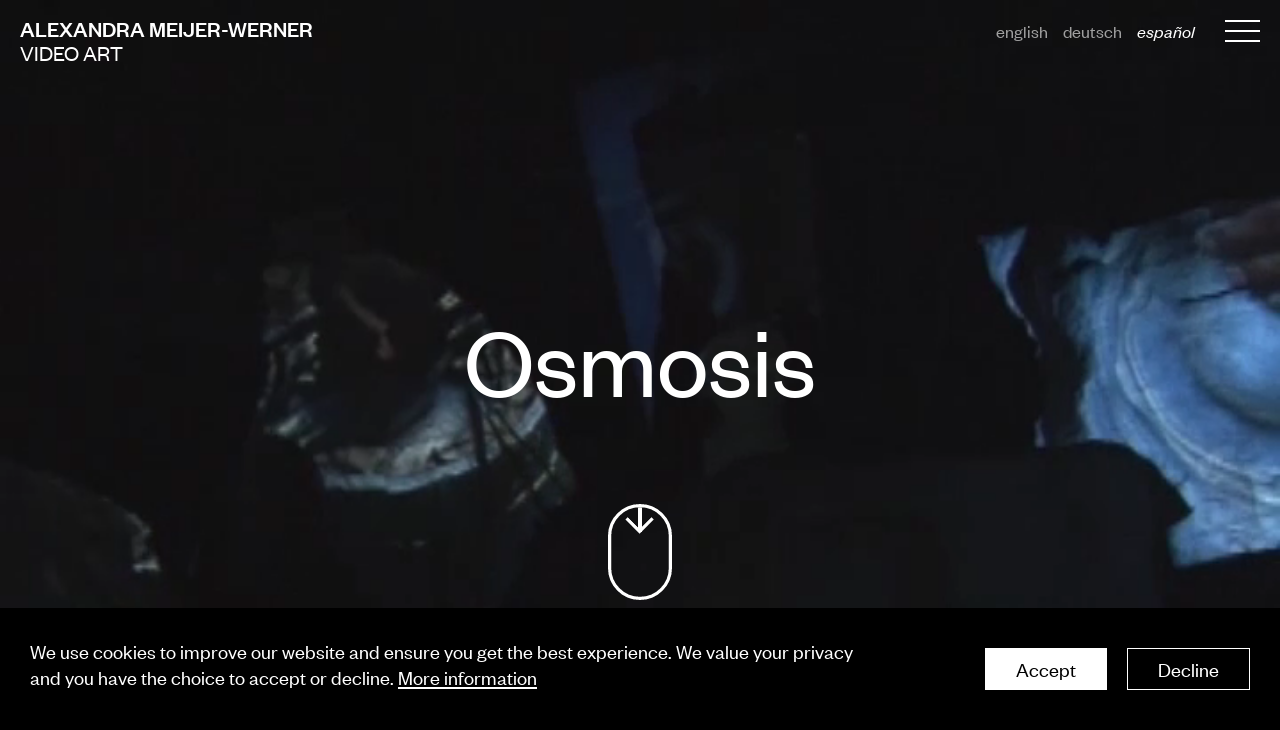

--- FILE ---
content_type: text/html; charset=UTF-8
request_url: https://alexandra-meijer-werner.art/es/osmosis/
body_size: 2727
content:
<!doctype html>
<html lang="es">

	
<head>
	<title>Proyecto Osmosis</title>
	<meta charset="utf-8">
	<meta name="viewport" content="width=device-width,initial-scale=1">
	<meta name="robots" content="index,follow" />
	<meta name="format-detection" content="telephone=no">
	<meta name="description" content="">
	<link rel="icon" type="image/x-icon" href="https://alexandra-meijer-werner.art/favicon.ico" />
	<link rel="apple-touch-icon" sizes="180x180" href="https://alexandra-meijer-werner.art/apple-touch-icon.png">
	<link rel="icon" type="image/png" sizes="32x32" href="https://alexandra-meijer-werner.art/favicon-32x32.png">
	<link rel="icon" type="image/png" sizes="16x16" href="https://alexandra-meijer-werner.art/favicon-16x16.png">
	<link rel="stylesheet" type="text/css" href="https://alexandra-meijer-werner.art/css/website.css?20221027-141620">

	<link rel="alternate" hreflang="en" href="https://alexandra-meijer-werner.art/en/osmosis/">
<link rel="alternate" hreflang="de" href="https://alexandra-meijer-werner.art/de/osmosis/">
<link rel="alternate" hreflang="es" href="https://alexandra-meijer-werner.art/es/osmosis/">
</head>

	<body class="black ">
		<header>
	<a class="header-title" href="https://alexandra-meijer-werner.art/es/">
		<strong>Alexandra Meijer-Werner</strong><br>
		Video Art
	</a>

	<div class="header-tools">
		<div class="header-languages">
			<div class="menu-item "><a href="https://alexandra-meijer-werner.art/en/osmosis/">english</a></div>
<div class="menu-item "><a href="https://alexandra-meijer-werner.art/de/osmosis/">deutsch</a></div>
<div class="menu-item  selected"><a href="https://alexandra-meijer-werner.art/es/osmosis/">español</a></div>
		</div>

		<div class="menu-open"></div>
	</div>
</header>
		<nav class="menu">
	<div class="menu-close"></div>
	<div class="menu-rows">
		<div class="menu-columns">
			<div class="menu-main">
				<div class="menu-item "><a href="https://alexandra-meijer-werner.art/es/">Proyectos</a></div>
<div class="menu-item "><a href="https://alexandra-meijer-werner.art/es/biografia/">Biografía</a></div>
<div class="menu-item "><a href="https://alexandra-meijer-werner.art/es/textos/">Textos</a></div>
<div class="menu-item "><a href="https://alexandra-meijer-werner.art/es/sutra/">Sutra</a></div>
			</div>
			<div class="menu-languages">
				<div class="menu-item "><a href="https://alexandra-meijer-werner.art/en/osmosis/">english</a></div>
<div class="menu-item "><a href="https://alexandra-meijer-werner.art/de/osmosis/">deutsch</a></div>
<div class="menu-item  selected"><a href="https://alexandra-meijer-werner.art/es/osmosis/">español</a></div>
			</div>
		</div>
		<div class="menu-columns">
			<div class="menu-contact">
				<a href="ma&#x69;lto&#x3a;co&#x6e;&#x25;&#x37;4a&#x63;t&#64;ale&#37;78%6&#x31;n%64ra-&#37;6&#100;e&#x69;j%65&#x72;-we&#114;%6eer&#46;art" rel="nofollow">&#x63;o&#110;tact&#64;a&#x6c;&#x65;xan&#x64;&#114;a-meijer-wer&#x6e;er&#46;a&#x72;&#116;</a>			</div>
			<div class="menu-legal">
				<div class="menu-item "><a href="https://alexandra-meijer-werner.art/es/aviso-legal/">Aviso legal</a></div>
<div class="menu-item "><a href="https://alexandra-meijer-werner.art/es/poltica-de-privacidad/">Política de privacidad</a></div>
			</div>
		</div>
	</div>
</nav>

		<main>
			<section class="module-maxiteaser">
	<div class="video">
		<video preload="auto" muted="muted" autoplay="autoplay" loop="loop" playsinline="playsinline" poster="https://alexandra-meijer-werner.art/media/img/osmosis_teaser.jpg" src="https://alexandra-meijer-werner.art/media/video/osmosis_teaser.mp4"></video>
		<div class="title">
			<h1>Osmosis</h1>
		</div>
		<div class="scroll-down">
			<div class="scroll-down-icon"></div>
			<p class="scroll-down-label">Desplácese para explorar</p>
		</div>
	</div>
</section>
<section class="module-text-image fade-in">
    <div class="inner">
		<div class="columns">
							<div class="column text">
					<h2>Ósmosis</h2><h2>2001</h2><p>Cinco Lightskins ( figuras realizadas con tela y alambre, creadas por Kirstin Childs Burke).</p><p><br></p><p>Tres videos hechos con material de archivo de Robert Fulton, Fulton Enterprises, Sergio Curiel,&nbsp;Karuna Films y Imagebank.</p><p><br></p><p>Medidas variables</p><p><br></p>				</div>
				<div class="column image">
					<img class="responsive-image" src="https://alexandra-meijer-werner.art/media/img/63.jpg" alt="">
				</div>
					</div>
    </div>
</section>
<section class="module-video fade-in">
    <div class="inner">
					<h2>Video de la exposición</h2>
				<div class="video">
			<video preload="metadata" poster="https://alexandra-meijer-werner.art/media/img/45.jpg" src="https://alexandra-meijer-werner.art/media/video/osmosis_exhibition-video.mp4"></video>
			<div class="play-icon"></div>
		</div>
    </div>
</section>
<section class="module-image-gallery fade-in">
    <div class="inner">
					<h2>Fotogramas de vídeo</h2>
		
		<div class="columns">
							<div class="column image">
					<img class="responsive-image" src="https://alexandra-meijer-werner.art/media/img/osmosis_teaser.jpg" alt="">
				</div>
							<div class="column image">
					<img class="responsive-image" src="https://alexandra-meijer-werner.art/media/img/46-1.jpg" alt="">
				</div>
							<div class="column image">
					<img class="responsive-image" src="https://alexandra-meijer-werner.art/media/img/44-1.jpg" alt="">
				</div>
							<div class="column image">
					<img class="responsive-image" src="https://alexandra-meijer-werner.art/media/img/46-2.jpg" alt="">
				</div>
							<div class="column image">
					<img class="responsive-image" src="https://alexandra-meijer-werner.art/media/img/47-1.jpg" alt="">
				</div>
							<div class="column image">
					<img class="responsive-image" src="https://alexandra-meijer-werner.art/media/img/47-2.jpg" alt="">
				</div>
					</div>
    </div>
</section>
<section class="module-text fade-in">
    <div class="inner">
					<div class="columns">
				<div class="column">
					<h3>Osmosis: <em>“Paso recíproco en búsqueda de equilibrar líquidos de distintas densidades, a través de una membrana permeable que los separa”.</em></h3><h2><br></h2><p><br></p>				</div>
				<div class="column">
					<p>Vemos al ser humano como parte de un mismo tejido conjuntivo global que se encuentra en continua influencia recíproca. Su individualidad está definida y separada meramente por una membrana fina y permeable a través de la cual pasa el fluido de la existencia . Aunque cada uno tiene libre albedrío sobre que grado de permeabilidad de su membrana – cuanto más se contrae aumenta el estado de agitación y violencia; cuanto más se abre, permite la expansión de la vida – el todo, por osmosis, es afectado.</p>				</div>
			</div>

		    </div>
</section>
<section class="module-video fade-in">
    <div class="inner">
					<h2>Video original</h2>
				<div class="video">
			<video preload="metadata" poster="https://alexandra-meijer-werner.art/media/img/osmosis_original-video_thumbnail.jpg" src="https://alexandra-meijer-werner.art/media/video/osmosis_original-video.mp4"></video>
			<div class="play-icon"></div>
		</div>
    </div>
</section>
<section class="module-button fade-in">
    <div class="inner">
		<a class="button" href="https://alexandra-meijer-werner.art/es/textos/">
			<span class="button-inner">
				<span class="label">Leer más</span>
				<svg class="arrow" xmlns="http://www.w3.org/2000/svg" width="35" height="25" viewBox="0 0 35 25">
					<path d="M23.559.453A1.235,1.235,0,0,0,21.806.292a1.27,1.27,0,0,0-.159,1.774,1.2,1.2,0,0,0,.159.16l8.946,9.061H1.182a1.264,1.264,0,0,0,0,2.522h29.57l-8.96,9.049a1.3,1.3,0,0,0,0,1.774,1.228,1.228,0,0,0,1.751,0l0,0,11.082-11.21a1.241,1.241,0,0,0,.033-1.74l-.033-.034Z" fill-rule="evenodd"/>
				</svg>
			</span>
		</a>
    </div>
</section>
<section class="module-other-projects fade-in">
    <div class="inner">
					<h2>Otros proyectos</h2>
		
		<div class="columns">
							<a class="column project" href="https://alexandra-meijer-werner.art/es/your-feet-my-feet/">
					<div class="image">
						<img class="responsive-image" src="https://alexandra-meijer-werner.art/media/img/your-feet-my-feet_teaser.jpg" alt="">
					</div>
					<div class="title">
						Tus Pies mis Pies					</div>
				</a>
							<a class="column project" href="https://alexandra-meijer-werner.art/es/kreislauf/">
					<div class="image">
						<img class="responsive-image" src="https://alexandra-meijer-werner.art/media/img/kreislauf_teaser.jpg" alt="">
					</div>
					<div class="title">
						Kreislauf					</div>
				</a>
					</div>
    </div>
</section>
		</main>

		<script>
	window.cookieLayerOptions = {
		display:		'1',
		cookieName:		'amwCookieConsent',
		cookiePath:		'/',
		message:		'We use cookies to improve our website and ensure you get the best experience. We value your privacy and you have the choice to accept or decline.',
		linkLabel:		'More information',
		linkUrl:		'https://alexandra-meijer-werner.art/es/privacy-policy',
		buttonAccept:	'Accept',
		buttonDecline:	'Decline'
	};
	window.platform = 'production';
</script>
	<script src="https://alexandra-meijer-werner.art/js/build.min.js?20221027-141620"></script>
	</body>
</html>


--- FILE ---
content_type: text/css
request_url: https://alexandra-meijer-werner.art/css/website.css?20221027-141620
body_size: 4199
content:
*,*:before,*:after{margin:0;padding:0;border:0;outline:0;font:inherit;line-height:inherit;vertical-align:baseline;-webkit-tap-highlight-color:transparent;-webkit-box-sizing:border-box;-moz-box-sizing:border-box;-ms-box-sizing:border-box;-o-box-sizing:border-box;box-sizing:border-box}html{-ms-text-size-adjust:100%;-webkit-text-size-adjust:100%}a:active,a:hover,:focus{outline:0}a{color:inherit;background-color:transparent}table{border-collapse:collapse;border-spacing:0}caption,th,td{text-align:left;vertical-align:middle}textarea{overflow:auto;resize:none}button{overflow:visible}button::-moz-focus-inner,input::-moz-focus-inner{border:0;padding:0}@font-face{font-family:'Founders Grotesk';src:url("../fonts/founders-grotesk-web-regular.woff") format("woff"),url("../fonts/founders-grotesk-web-regular.woff2") format("woff2");font-weight:400;font-style:normal}@font-face{font-family:'Founders Grotesk';src:url("../fonts/founders-grotesk-web-regular-italic.woff") format("woff"),url("../fonts/founders-grotesk-web-regular-italic.woff2") format("woff2");font-weight:400;font-style:italic}@font-face{font-family:'Founders Grotesk';src:url("../fonts/founders-grotesk-web-medium.woff") format("woff"),url("../fonts/founders-grotesk-web-medium.woff2") format("woff2");font-weight:700;font-style:normal}@font-face{font-family:'Founders Grotesk';src:url("../fonts/founders-grotesk-web-medium-italic.woff") format("woff"),url("../fonts/founders-grotesk-web-medium-italic.woff2") format("woff2");font-weight:700;font-style:italic}html{font-family:'Founders Grotesk', sans-serif;font-size:1.875em;line-height:1.2}@media only screen and (max-width: 1920px){html{font-size:1.4em}}@media only screen and (max-width: 1024px){html{font-size:1.2em}}@media only screen and (max-width: 767px){html{font-size:1em}}body{position:relative;min-height:100vh;background:var(--bg-color);color:var(--text-color);overflow-x:hidden}body.black{--bg-color: #000000;--text-color: #ffffff}body.white{--bg-color: #ffffff;--text-color: #000000}main{display:block}section{margin-bottom:150px}@media only screen and (max-width: 1024px){section{margin-bottom:100px}}@media only screen and (max-width: 767px){section{margin-bottom:70px}}section:first-child{padding-top:100px}.inner{padding:0 10px;max-width:1260px;margin:0 auto}@media only screen and (max-width: 1920px){.inner{max-width:1024px}}.columns{display:flex;align-items:flex-start;flex-wrap:wrap;margin-right:-2rem;margin-bottom:-2rem;overflow:hidden}@media only screen and (max-width: 767px){.columns{display:block;margin-right:0;margin-bottom:0;overflow:visible}}.column{width:calc(50% - 2rem);margin-right:2rem;margin-bottom:2rem}@media only screen and (max-width: 767px){.column{width:100%;margin-right:0;margin-bottom:0}.column:not(:last-child){margin-bottom:1rem}}.responsive-image{display:block;width:100%;height:auto}.fade-in{transition:opacity 1000ms ease-out 100ms, transform 1000ms ease-out 100ms;transform:translate3d(0, 100px, 0);opacity:0}.fade-in.visible{opacity:1;transform:translate3d(0, 0, 0)}.button{display:inline-block;align-items:center;padding:1rem 1.5rem;background-color:var(--bg-color);border:1px solid var(--text-color);color:var(--text-color);text-decoration:none;transition:background-color 250ms ease-out, color 250ms ease-out;cursor:pointer}.button:hover{background-color:var(--text-color);color:var(--bg-color)}.button .button-inner{display:flex;align-items:center}.button .label{font-size:1rem;line-height:1.2rem;text-transform:uppercase}.button .arrow{display:inline-block;width:auto;height:1.1rem;margin-left:1rem;transition:fill 250ms ease-out}body.black .button .arrow{fill:#ffffff}body.black .button:hover .arrow{fill:#000000}body.white .button .arrow{fill:#000000}body.white .button:hover .arrow{fill:#ffffff}h1{margin:0;font-size:5.336rem;font-weight:400;line-height:1}@media only screen and (max-width: 767px){h1{font-size:4rem}}h2{font-size:2.67rem;font-weight:400;line-height:1.1;margin:0}h2:not(:last-child){margin-bottom:1.67rem}h3{font-size:1.67rem;font-weight:400;line-height:1.2;margin:0}h3:not(:last-child){margin-bottom:0.67rem}h4{font-size:1rem;font-weight:400;margin:0}h4:not(:last-child){margin-bottom:0.67rem}@media only screen and (max-width: 767px){h4{font-size:1.25rem}}h2+h2{margin-top:-1.67rem}h3+h3{margin-top:-0.67rem}h4+h4{margin-top:-0.67rem}p{font-size:1rem;margin-bottom:0}@media only screen and (max-width: 767px){p{font-size:1.25rem}}b,strong{font-weight:700}em{font-style:italic}.cookie-layer{position:fixed;left:0;right:0;bottom:0;z-index:1000;background-color:rgba(0,0,0,0.5);transition:opacity 500ms ease-out;opacity:1}.cookie-layer .cookie-layer-inner{display:flex;align-items:flex-end;justify-content:space-between;flex-wrap:wrap;padding:30px;background-color:black}.cookie-layer.hidden{opacity:0;pointer-events:none}.cookie-layer .cookie-message{width:calc(100% - 380px);max-width:1300px;margin-bottom:0;font-size:0.9rem;line-height:1.3;color:white}.cookie-layer .cookie-privacy-link{text-decoration:underline;color:inherit;white-space:nowrap}.cookie-layer .cookie-button-container{width:380px;display:flex;align-items:center;justify-content:flex-end}.cookie-layer .cookie-button{padding:10px 30px;background-color:white;border:1px solid white;color:black;text-align:center;text-decoration:none;font-size:0.9rem;line-height:1;cursor:pointer}.cookie-layer .cookie-button.secondary{background-color:black;color:white}.cookie-layer .cookie-button:not(:last-child){margin-right:20px}@media only screen and (max-width: 1024px){.cookie-layer .cookie-layer-inner{align-items:flex-start}.cookie-layer .cookie-message{width:calc(100% - 230px)}.cookie-layer .cookie-button-container{width:200px;flex-wrap:wrap}.cookie-layer .cookie-button{width:100%}.cookie-layer .cookie-button:not(:last-child){margin-right:0;margin-bottom:10px}}@media only screen and (max-width: 767px){.cookie-layer .cookie-layer-inner{padding:10px}.cookie-layer .cookie-message,.cookie-layer .cookie-button-container{width:100%}.cookie-layer .cookie-message{margin-bottom:15px}.cookie-layer .cookie-button{padding:10px 20px}}header{position:fixed;left:0;top:0;right:0;padding:20px;z-index:10;display:flex;align-items:flex-start;justify-content:space-between;background-color:transparent;transition:background-color 500ms ease-out}@media only screen and (max-width: 767px){header{padding:15px 10px}}.header-title{margin-top:-4px;line-height:1.1;text-transform:uppercase;text-decoration:none;cursor:pointer}@media only screen and (max-width: 767px){.header-title{font-size:0.95rem;margin-top:-2px}}.header-tools{display:flex;align-items:center}.header-languages{display:flex;align-items:center;margin-right:30px}@media only screen and (max-width: 767px){.header-languages{display:none}}.header-languages .menu-item{display:inline-block;font-size:0.8rem;transition:opacity 250ms ease-out}.header-languages .menu-item:not(:last-child){margin-right:15px}.header-languages .menu-item:not(.selected){opacity:.6}.header-languages .menu-item.selected{font-style:italic}.header-languages .menu-item:hover{opacity:1}.header-languages .menu-item a{text-decoration:none}.menu-open{width:35px;height:22px;background-repeat:no-repeat;background-position:center center;cursor:pointer}body.black.scroll header{background-color:rgba(0,0,0,0.9)}body.black .menu-open{background-image:url("../img/icons/burger-white.svg")}body.white.scroll header{background-color:rgba(255,255,255,0.9)}body.white .menu-open{background-image:url("../img/icons/burger-black.svg")}.menu{display:block;position:fixed;left:0;top:0;width:100%;height:100vh;z-index:100;line-height:1}.menu.visible{transform:translate3d(0, 0, 0)}.menu a{text-decoration:none}body.black .menu{background-color:black}body.white .menu{background-color:white}.menu-close{position:absolute;right:20px;top:20px;width:27px;height:28px;background-repeat:no-repeat;background-position:center center;cursor:pointer}body.black .menu-close{background-image:url("../img/icons/close-white.svg")}body.white .menu-close{background-image:url("../img/icons/close-black.svg")}.menu-main,.menu-contact,.menu-legal{text-transform:uppercase}.menu-main .menu-item,.menu-languages .menu-item{transition:opacity 250ms ease-out;opacity:.6}.menu-main .menu-item:hover,.menu-languages .menu-item:hover{opacity:1}.menu-item.selected{opacity:1}.menu-item.selected a{font-style:italic}@media only screen and (min-width: 1025px){.menu{padding:80px 100px;font-size:0.8rem;transform:translate3d(0, -100%, 0);transition:transform 750ms ease-out}.menu-rows{display:flex;flex-direction:column;justify-content:space-between;height:100%}.menu-columns{display:flex;align-items:flex-start;justify-content:space-between}.menu-main{width:70%}.menu-main .menu-item{font-size:4.46rem;line-height:1}}@media only screen and (min-width: 1025px) and (max-width: 1440px){.menu-main .menu-item{font-size:3.5rem}}@media only screen and (min-width: 1025px){.menu-languages{display:none}.menu-contact{width:50%}.menu-legal{display:flex;justify-content:flex-end;width:50%}.menu-legal .menu-item:not(:last-child){margin-right:20px}}@media only screen and (max-width: 1024px){.menu{display:flex;align-items:flex-start;justify-content:center;padding:80px 10px 30px 10px;font-size:1rem;text-align:center;transform:translate3d(100%, 0, 0);transition:transform 250ms ease-out}.menu-main{margin-bottom:80px}}@media only screen and (max-width: 1024px) and (max-width: 767px){.menu-main{margin-bottom:50px}}@media only screen and (max-width: 1024px){.menu-main .menu-item{font-size:3rem;line-height:1}}@media only screen and (max-width: 1024px) and (max-width: 767px){.menu-main .menu-item{font-size:2.5rem}}@media only screen and (max-width: 1024px){.menu-languages{display:flex;align-items:center;justify-content:center}.menu-languages .menu-item{margin:0 5px}.menu-languages .menu-item:not(.selected){opacity:.6}.menu-legal .menu-item:not(:last-child){margin-bottom:10px}.menu-languages,.menu-contact{margin-bottom:50px}}@media only screen and (max-width: 1024px) and (max-width: 767px){.menu-languages,.menu-contact{margin-bottom:30px}}@media only screen and (min-width: 768px){.module-artworks{position:absolute;left:0;right:0;top:0;bottom:0;padding:20px 3% 0 3%;display:flex;align-items:center;justify-content:center;overflow:hidden;opacity:0;transition:opacity 500ms ease-out}.module-artworks.visible{opacity:1}.module-artworks .artwork-floor{position:absolute;left:0;right:0;bottom:0;height:15%;background:url("../img/floor.png") no-repeat center top;background-size:cover;z-index:0}.module-artworks .artwork-light{position:absolute;left:20%;top:-20%;width:60%;z-index:1;transform-origin:top center;transform:translate3d(0, 0, 0);opacity:0;transition:opacity 500ms ease-out, transform 500ms ease-out}.module-artworks .artwork-light.visible{opacity:1}.module-artworks .artworks{position:relative;z-index:2;display:flex;flex-wrap:wrap;width:100%}.module-artworks .artwork{position:relative;z-index:0;display:flex;align-items:center;justify-content:center;width:33.333%;padding:0 5% 3% 5%;transform:translate3d(0, 0, 0);transition:transform 250ms ease-out}.module-artworks .artwork .artwork-inner{position:relative;width:100%;background-color:#000000;opacity:0;transition:opacity 800ms ease-out 200ms, filter 800ms ease-out 200ms}.module-artworks .artwork .artwork-inner.visible{opacity:1}.module-artworks .artwork .artwork-inner:after{position:absolute;left:0;top:0;right:0;bottom:0;z-index:1;border:1px solid black;pointer-events:none;content:''}.module-artworks .artwork .artwork-inner video{display:block;width:100%;height:auto;cursor:pointer}.module-artworks .artwork.clicked{z-index:1}.module-artworks .artwork.clicked .artwork-inner:after{display:none}.module-artworks .artwork .mobile-title,.module-artworks .artwork .mobile-subline{display:none}.module-artworks .artwork-titles{position:absolute;left:0;right:0;top:0;bottom:0;z-index:3;pointer-events:none}.module-artworks .artwork-title{position:absolute;left:0;right:0;top:0;bottom:0;display:flex;align-items:center;justify-content:center;color:#ffffff;font-size:8vw;line-height:1;opacity:0;transition:opacity 100ms ease-out}.module-artworks .artwork-title.visible{opacity:1}}@media only screen and (max-width: 767px){.module-artworks{padding:100px 10px 0 10px}.module-artworks .artwork-light,.module-artworks .artwork-floor,.module-artworks .artwork-titles{display:none}.module-artworks .artwork{position:relative;margin-bottom:10px;cursor:pointer}.module-artworks .artwork video{width:100%;height:auto}.module-artworks .artwork .mobile-title{position:absolute;left:0;right:0;top:0;bottom:0;display:flex;align-items:center;justify-content:center;font-size:2rem;pointer-events:none}.module-artworks .artwork .mobile-subline{position:absolute;left:0;right:0;bottom:30%;text-align:center;pointer-events:none;opacity:0;transition:opacity 500ms ease-out}.module-artworks .artwork.clicked .mobile-subline{opacity:1}}.module-maxiteaser{position:relative;padding-top:0 !important}@media only screen and (min-width: 1025px){.module-maxiteaser{width:100%;height:100vh;overflow:hidden}.module-maxiteaser .video{width:100vw;height:100vh}}.module-maxiteaser video{display:block;width:100%;height:auto}.module-maxiteaser .title{position:absolute;left:0;right:0;top:0;bottom:0;display:flex;align-items:center;justify-content:center;text-align:center;opacity:1;pointer-events:none}.module-maxiteaser .title.visible{opacity:1}@media only screen and (min-width: 768px){.module-maxiteaser .title h1{font-size:8vw;line-height:1}}@media only screen and (max-width: 767px){.module-maxiteaser .title h1{font-size:2rem}}@media only screen and (max-width: 767px){.module-maxiteaser .scroll-down{display:none}}@media only screen and (min-width: 768px){.module-maxiteaser .scroll-down{position:absolute;left:0;right:0;bottom:10%;display:flex;align-items:center;flex-direction:column}.module-maxiteaser .scroll-down-icon{position:relative;width:80px;height:120px;margin-bottom:10px;border-radius:40px;border:4px solid white;overflow:hidden;text-transform:uppercase;opacity:0;pointer-events:none;transition:opacity 500ms ease-out;transform:scale3d(0.8, 0.8, 1);cursor:pointer}.module-maxiteaser .scroll-down-icon.visible{pointer-events:auto;opacity:1}.module-maxiteaser .scroll-down-icon:before{position:absolute;top:0;left:50%;width:4px;height:40px;margin-top:-72px;margin-left:-2px;background:white;animation:move-arrow-line 1200ms cubic-bezier(0, 0.6, 1, 0.4) infinite 0.5s;content:''}.module-maxiteaser .scroll-down-icon:after{position:absolute;top:0;left:50%;width:25px;height:25px;margin-top:-60px;margin-left:-13px;color:white;border-top:4px solid;border-left:4px solid;transform:rotateZ(225deg);animation:move-arrow-tip 1200ms cubic-bezier(0, 0.6, 1, 0.4) infinite 0.5s;content:''}.module-maxiteaser .scroll-down-label{opacity:0;transition:opacity 500ms ease-out}.module-maxiteaser .scroll-down-icon:hover+.scroll-down-label{opacity:1}}@keyframes move-arrow-line{0%{transform:translateY(-20px)}100%{transform:translateY(170px)}}@keyframes move-arrow-tip{0%{transform:translateY(-20px) rotateZ(225deg)}100%{transform:translateY(170px) rotateZ(225deg)}}.module-other-projects .project{display:block;position:relative;overflow:hidden}.module-other-projects .project .title{position:absolute;left:0;right:0;top:0;bottom:0;display:flex;align-items:center;justify-content:center;font-size:2rem;transform:scale3d(1, 1, 1);transition:all 500ms ease-out}.module-other-projects .project:hover .title{transform:scale3d(1.1, 1.1, 1)}.module-page-title .inner{text-align:center}.module-quote{text-align:center}.module-quote .quote{margin-bottom:20px}.module-quote .quote p{font-size:2rem;line-height:1;font-style:italic}.module-text p{text-align:justify}@media only screen and (max-width: 767px){.module-text p{text-align:left}}.module-text-image .columns{align-items:center}.module-text-teaser p{text-align:justify}@media only screen and (max-width: 767px){.module-text-teaser p{text-align:left}}.module-text-teaser .button-row{margin-top:1.5rem}.module-video .video{position:relative}.module-video .video video{display:block;width:100%;height:auto;cursor:pointer}@media only screen and (max-width: 767px){.module-video .video video{width:100%}}.module-video .video .play-icon{position:absolute;left:0;right:0;top:0;bottom:0;background:url("../img/icons/play-arrow.svg") no-repeat center center;pointer-events:none;opacity:1;transform:scale3d(1, 1, 1);transition:all 500ms ease-out}.module-video .video .play-icon.hidden{opacity:1}@media only screen and (max-width: 767px){.module-video .video .play-icon{display:none}}.module-video .video:hover .play-icon{transform:scale3d(1.2, 1.2, 1)}.module-vita .entry{display:flex;align-items:flex-start;justify-content:flex-start}.module-vita .entry:not(:last-child){margin-bottom:50px}@media only screen and (max-width: 1920px){.module-vita .entry:not(:last-child){margin-bottom:40px}}@media only screen and (max-width: 1024px){.module-vita .entry:not(:last-child){margin-bottom:30px}}@media only screen and (max-width: 767px){.module-vita .entry:not(:last-child){margin-bottom:20px}}.module-vita .year{width:15%}@media only screen and (max-width: 767px){.module-vita .year{width:20%}}.module-vita .description{width:85%}@media only screen and (max-width: 767px){.module-vita .description{width:80%}}.news-layer{position:fixed;left:0;right:0;bottom:0;z-index:1000;padding:40px;background-color:black;transition:opacity 500ms ease-out, transform 500ms ease-out;transform:translate3d(0, 0, 0);opacity:1}.news-layer .news-layer-close{position:absolute;left:50%;margin-left:-28px;top:-28px;width:56px;height:56px;background-color:black;border-radius:50%;background-repeat:no-repeat;background-position:center center;background-image:url("../img/icons/close-white.svg");background-size:25px auto;cursor:pointer}.news-layer .news-layer-message{color:white;text-align:center}.news-layer.hidden{opacity:0;transform:translate3d(0, 100%, 0);pointer-events:none}@media only screen and (max-width: 767px){.news-layer{padding:40px 10px 10px 10px}}


--- FILE ---
content_type: image/svg+xml
request_url: https://alexandra-meijer-werner.art/img/icons/close-white.svg
body_size: 208
content:
<?xml version="1.0" encoding="UTF-8"?>
<svg width="27" height="28" viewBox="0 0 27 28" version="1.1" xmlns="http://www.w3.org/2000/svg" xmlns:xlink="http://www.w3.org/1999/xlink">
    <g stroke="none" stroke-width="1" fill="none" fill-rule="evenodd">
        <g transform="translate(-1549.000000, -17.000000)" fill="#FFFFFF">
            <g transform="translate(1549.000000, 17.000000)">
                <rect transform="translate(13.500000, 14.000000) rotate(-45.000000) translate(-13.500000, -14.000000) " x="-4" y="13" width="35" height="2"></rect>
                <rect transform="translate(13.500000, 14.000000) rotate(45.000000) translate(-13.500000, -14.000000) " x="-4" y="13" width="35" height="2"></rect>
            </g>
        </g>
    </g>
</svg>


--- FILE ---
content_type: text/javascript
request_url: https://alexandra-meijer-werner.art/js/build.min.js?20221027-141620
body_size: 3233
content:
window.AnimatedElement=function(a){'use strict';function b(){window.addEventListener('scroll',c),c()}function c(){var b=(window.pageYOffset||document.documentElement.scrollTop)-(document.documentElement.clientTop||0)+window.innerHeight,d=a.getOffset().top;d<b&&(a.classList.add('visible'),window.removeEventListener('scroll',c))}b()},window.CookieLayer=function(){'use strict';function a(){d=window.cookieLayerOptions,'1'===d.display&&document.cookie.indexOf(d.cookieName)===-1&&b()}function b(){e=document.createElement('div'),e.className='cookie-layer';var a=document.createElement('div');a.className='cookie-layer-inner',e.appendChild(a);var b=document.createElement('p');b.className='cookie-message',b.innerHTML=d.message+' <a class="cookie-privacy-link" href="'+d.linkUrl+'">'+d.linkLabel+'</a>',a.appendChild(b);var f=document.createElement('div');f.className='cookie-button-container',a.appendChild(f);var g=document.createElement('div');g.className='cookie-button',g.innerHTML=d.buttonAccept,g.addEventListener('click',function(){c('accepted')}),f.appendChild(g),g=document.createElement('div'),g.className='cookie-button secondary',g.innerHTML=d.buttonDecline,g.addEventListener('click',function(){c('declined')}),f.appendChild(g),document.body.appendChild(e),document.body.style.paddingBottom=e.offsetHeight+'px'}function c(a){var b=new Date;b.setDate(b.getDate()+365),document.cookie=d.cookieName+'='+a+'; expires='+b.toUTCString()+'; path='+d.cookiePath,'accepted'===a?window.location.reload():e.classList.add('hidden')}var d,e;a()},document.addEventListener('DOMContentLoaded',function(){'use strict';new window.CookieLayer}),gaOptout=function(){'use strict';var a=new Date;a.setDate(a.getDate()+365),document.cookie=window.cookieLayerOptions.cookieName+'=declined; expires='+a.toUTCString()+'; path='+window.cookieLayerOptions.cookiePath,alert('Das Tracking durch Google Analytics wurde in Ihrem Browser für diese Website deaktiviert.')},window.ArtworkController2=function(){'use strict';function a(){e=document.querySelector('.module-artworks-2'),g=e.querySelector('.debug'),f=e.querySelector('.artwork-bg'),h=e.querySelector('.artworks'),j=e.querySelector('.artwork-titles');var a,c,d=e.querySelectorAll('.artwork');if(h.style.width=33.33*d.length+'%',window.isMobileOS())for(a=0;a<d.length;a++)m[a]=new window.ArtworkMobile2(n,d[a]);else{e.classList.add('visible'),i=new window.ArtworkLight2;var k=0,l=100;for(a=0;a<d.length;a++)c=parseFloat(d[a].dataset.scale),l=Math.min(l,c),k=Math.max(k,c);for(a=0;a<d.length;a++)m[a]=new window.ArtworkDesktop2(n,d[a],l,k);document.addEventListener('mousemove',b)}}function b(a){var b=window.innerWidth/2,c=window.innerHeight/2;k=a.clientX-b,l=a.clientY-c,i.move(k);var d=-a.clientX+window.innerWidth/2,e=.1*-l;h.style.transform='translate3d('+d+'px,'+e+'px,0)',d=.3*-k,e=.05*-l,f.style.transform='translate3d('+d+'px,'+e+'px,0)';for(var g=0,j=m.length;g<j;g++);}function c(){document.removeEventListener('mousemove',b)}function d(a){for(var b=0,c=m.length;b<c;b++)m[b]!==a&&m[b].stopVideo()}var e,f,g,h,i,j,k=0,l=0,m=[],n=this;this.stopParallax=c,this.stopOtherVideos=d,a()},window.ArtworkDesktop2=function(a,b,c,d){'use strict';function e(){var a;l=b.dataset.id,q=parseFloat(b.dataset.scale),m=b.querySelector('.artwork-inner'),n=b.querySelector('video'),o=document.querySelector('.artwork-title[data-id="'+l+'"]'),p=q,a=(q-c)/(d-c),r=(u-v)*a+v,m.classList.add('visible'),n.addEventListener('mouseenter',f),n.addEventListener('mouseleave',g),n.addEventListener('click',h)}function f(){n.play(),o.classList.add('visible'),q=1.1}function g(){n.pause(),o.classList.remove('visible'),q=p}function h(){a.stopParallax(),n.removeEventListener('mouseenter',f),n.removeEventListener('mouseleave',g),n.removeEventListener('click',h),b.classList.add('clicked'),q=window.innerWidth/n.offsetWidth;var c=n.getOffset().top-b.getOffset().top,d=b.getOffset().left+b.offsetWidth/2,e=b.getOffset().top+b.offsetHeight/2,i=c*q,j=window.innerWidth/2,k=b.offsetHeight*q/2-i;s=j-d,t=k-e,b.addEventListener('transitionend',function(){window.location=b.dataset.href}),b.style.transform='translate3d('+s+'px,'+t+'px,0) scale3d('+q+','+q+',1)'}function i(a,b){s=a*r,t=b*r}function j(){m.classList.add('dark')}function k(){m.classList.remove('dark')}var l,m,n,o,p,q,r,s=0,t=0,u=.1,v=.015;this.move=i,this.darken=j,this.lighten=k,e()},window.ArtworkMobile2=function(a,b){'use strict';function c(){f=b.querySelector('video'),f.addEventListener('click',d)}function d(){b.classList.contains('clicked')?window.location=b.dataset.href:(b.classList.add('clicked'),f.play(),a.stopOtherVideos(g))}function e(){b.classList.remove('clicked'),f.pause()}var f,g=this;this.stopVideo=e,c()},window.ArtworkLight2=function(){'use strict';function a(){d=document.querySelector('.artwork-light'),d.classList.add('visible')}function b(a){e=a,c(),window.clearTimeout(f),f=window.setTimeout(function(){},500)}function c(){var a=.05*-e;d.style.transform='rotate3d(0,0,1,'+a+'deg)'}var d,e,f;this.move=b,a()},window.ArtworkController=function(){'use strict';function a(){g=document.querySelector('.module-artworks'),i=g.querySelector('.artwork-titles');var a,c,d=g.querySelectorAll('.artwork');if(window.isMobileOS())for(a=0;a<d.length;a++)l[a]=new window.ArtworkMobile(m,d[a]);else{g.classList.add('visible'),h=new window.ArtworkLight;var e=0,f=100;for(a=0;a<d.length;a++)c=parseFloat(d[a].dataset.scale),f=Math.min(f,c),e=Math.max(e,c);for(a=0;a<d.length;a++)l[a]=new window.ArtworkDesktop(m,d[a],f,e);document.addEventListener('mousemove',b)}}function b(a){var b=window.innerWidth/2,c=window.innerHeight/2;j=a.clientX-b,k=a.clientY-c,h.move(j);for(var d=0,e=l.length;d<e;d++)l[d].move(j,k)}function c(){document.removeEventListener('mousemove',b)}function d(a){for(var b=0,c=l.length;b<c;b++)l[b]!==a&&l[b].stopVideo()}function e(a){for(var b=0,c=l.length;b<c;b++)l[b]!==a&&l[b].darken()}function f(a){for(var b=0,c=l.length;b<c;b++)l[b]!==a&&l[b].lighten()}var g,h,i,j=0,k=0,l=[],m=this;this.stopParallax=c,this.stopOtherVideos=d,this.artworkHover=e,this.artworkLeave=f,a()},window.ArtworkDesktop=function(a,b,c,d){'use strict';function e(){var a;l=b.dataset.id,q=parseFloat(b.dataset.scale),m=b.querySelector('.artwork-inner'),n=b.querySelector('video'),o=document.querySelector('.artwork-title[data-id="'+l+'"]'),p=q,a=(q-c)/(d-c),r=(u-v)*a+v,b.style.transform='scale3d('+q+','+q+',1)',m.classList.add('visible'),n.addEventListener('mouseenter',f),n.addEventListener('mouseleave',g),n.addEventListener('click',h)}function f(){n.play(),o.classList.add('visible'),q=1.1,a.artworkHover(w)}function g(){n.pause(),o.classList.remove('visible'),q=p,a.artworkLeave(w)}function h(){a.stopParallax(),n.removeEventListener('mouseenter',f),n.removeEventListener('mouseleave',g),n.removeEventListener('click',h),b.classList.add('clicked'),q=window.innerWidth/n.offsetWidth;var c=n.getOffset().top-b.getOffset().top,d=b.getOffset().left+b.offsetWidth/2,e=b.getOffset().top+b.offsetHeight/2,i=c*q,j=window.innerWidth/2,k=b.offsetHeight*q/2-i;s=j-d,t=k-e,b.addEventListener('transitionend',function(){window.location=b.dataset.href}),b.style.transform='translate3d('+s+'px,'+t+'px,0) scale3d('+q+','+q+',1)'}function i(a,c){s=a*r,t=c*r,b.style.transform='translate3d('+s+'px,'+t+'px,0) scale3d('+q+','+q+',1)'}function j(){m.classList.add('dark')}function k(){m.classList.remove('dark')}var l,m,n,o,p,q,r,s=0,t=0,u=.1,v=.015,w=this;this.move=i,this.darken=j,this.lighten=k,e()},window.ArtworkMobile=function(a,b){'use strict';function c(){f=b.querySelector('video'),f.addEventListener('click',d)}function d(){b.classList.contains('clicked')?window.location=b.dataset.href:(b.classList.add('clicked'),f.play(),a.stopOtherVideos(g))}function e(){b.classList.remove('clicked'),f.pause()}var f,g=this;this.stopVideo=e,c()},window.ArtworkLight=function(){'use strict';function a(){d=document.querySelector('.artwork-light'),d.classList.add('visible')}function b(a){e=a,c(),window.clearTimeout(f),f=window.setTimeout(function(){},500)}function c(){var a=.05*-e;d.style.transform='rotate3d(0,0,1,'+a+'deg)'}var d,e,f;this.move=b,a()},window.Maxiteaser=function(a){'use strict';function b(){a.querySelector('.title').classList.add('visible'),e=a.querySelector('video'),f=a.querySelector('.scroll-down-icon'),f.addEventListener('click',c),document.addEventListener('scroll',d),d()}function c(){var b=a.getOffset().top,c=b+a.offsetHeight;window.scrollBodyTo(c,1500)}function d(){var b=a.getOffset().top,c=b+a.offsetHeight;window.pageYOffset<window.innerHeight/4?f.classList.add('visible'):f.classList.remove('visible'),b<window.pageYOffset+window.innerHeight&&c>window.pageYOffset?g||(e.play(),g=!0):g&&(e.pause(),g=!1)}var e,f,g=null;b()},window.Menu=function(){'use strict';function a(){e=document.querySelector('nav'),document.querySelector('.menu-open').addEventListener('click',b),document.querySelector('.menu-close').addEventListener('click',c)}function b(){e.classList.add('visible'),document.addEventListener('scroll',d)}function c(){e.classList.remove('visible'),document.removeEventListener('scroll',d)}function d(a){a.preventDefault(),a.stopPropagation()}var e;a()},window.NewsLayer=function(){'use strict';function a(){c=document.querySelector('.news-layer'),c&&c.querySelector('.news-layer-close').addEventListener('click',b)}function b(){var a=new Date;a.setDate(a.getDate()+365),document.cookie='newsTeaserDismissed='+c.dataset.hash+'; expires='+a.toUTCString()+'; path='+window.cookieLayerOptions.cookiePath,c.classList.add('hidden')}var c;a()},Element.prototype.getOffset=function(){'use strict';var a=this,b=0,c=0;do b+=a.offsetTop||0,c+=a.offsetLeft||0,a=a.offsetParent;while(a);return{top:b,left:c}},window.isMobileOS=function(){'use strict';return window.innerWidth<768||navigator.userAgent.match(/Android/i)||navigator.userAgent.match(/BlackBerry/i)||navigator.userAgent.match(/iPhone|iPad|iPod/i)||navigator.userAgent.match(/Opera Mini/i)||navigator.userAgent.match(/IEMobile/i)},Math.easeOutQuart=function(a,b,c,d){'use strict';return a/=d,a--,-c*(a*a*a*a-1)+b},window.scrollBodyTo=function(a,b){'use strict';function c(g){d||(d=g);var h=g-d;window.scrollTo(0,Math.easeOutQuart(h,e,f,b)),h<b?window.requestAnimationFrame(c):window.scrollTo(0,a)}var d,e=window.pageYOffset,f=a-e;window.requestAnimationFrame(c)},window.VideoPlayer=function(a){'use strict';function b(){f=a.querySelector('video'),g=a.querySelector('.play-icon'),window.isMobileOS()?f.setAttribute('controls','controls'):f.addEventListener('click',c)}function c(){f.requestFullscreen(),f.play(0),f.addEventListener('fullscreenchange',d),g.classList.add('hidden')}function d(){document.fullscreenElement?f.setAttribute('controls','controls'):e()}function e(){f.removeAttribute('controls'),f.removeEventListener('fullscreenchange',e),f.pause(),g.classList.remove('hidden')}var f,g;b()},window.WebApp=function(){'use strict';function a(){var a,d;for(new window.Menu,document.querySelector('.module-artworks')&&new window.ArtworkController,document.querySelector('.module-artworks-2')&&new window.ArtworkController2,d=document.querySelectorAll('.module-maxiteaser'),a=0;a<d.length;a++)new window.Maxiteaser(d[a]);for(d=document.querySelectorAll('.module-video'),a=0;a<d.length;a++)new window.VideoPlayer(d[a]);for(d=document.querySelectorAll('.fade-in'),a=0;a<d.length;a++)new window.AnimatedElement(d[a]);new window.NewsLayer,document.addEventListener('scroll',b),document.addEventListener('resize',b),document.addEventListener('contextmenu',c),b()}function b(){0===window.pageYOffset?document.body.classList.remove('scroll'):document.body.classList.add('scroll')}function c(a){'production'===window.platform&&a.preventDefault()}a()},window.addEventListener('load',function(){'use strict';new window.WebApp});

--- FILE ---
content_type: image/svg+xml
request_url: https://alexandra-meijer-werner.art/img/icons/burger-white.svg
body_size: 202
content:
<?xml version="1.0" encoding="UTF-8"?>
<svg width="35" height="22" viewBox="0 0 35 22" version="1.1" xmlns="http://www.w3.org/2000/svg" xmlns:xlink="http://www.w3.org/1999/xlink">
    <g stroke="none" stroke-width="1" fill="none" fill-rule="evenodd">
        <g transform="translate(-1545.000000, -20.000000)" fill="#FFFFFF">
            <g transform="translate(1545.000000, 20.000000)">
                <rect id="Rectangle" x="0" y="0" width="35" height="2"></rect>
                <rect id="Rectangle-Copy" x="0" y="10" width="35" height="2"></rect>
                <rect id="Rectangle-Copy-2" x="0" y="20" width="35" height="2"></rect>
            </g>
        </g>
    </g>
</svg>


--- FILE ---
content_type: image/svg+xml
request_url: https://alexandra-meijer-werner.art/img/icons/play-arrow.svg
body_size: 95
content:
<svg xmlns="http://www.w3.org/2000/svg" width="120" height="120" viewBox="0 0 120 120">
	<path d="M39.346,103.306a2,2,0,0,1-2-2V18.694a2,2,0,0,1,3.118-1.659l61.307,41.306a2,2,0,0,1,0,3.318L40.463,102.964A2,2,0,0,1,39.346,103.306Z" fill="#fcfcfc"/>
</svg>
